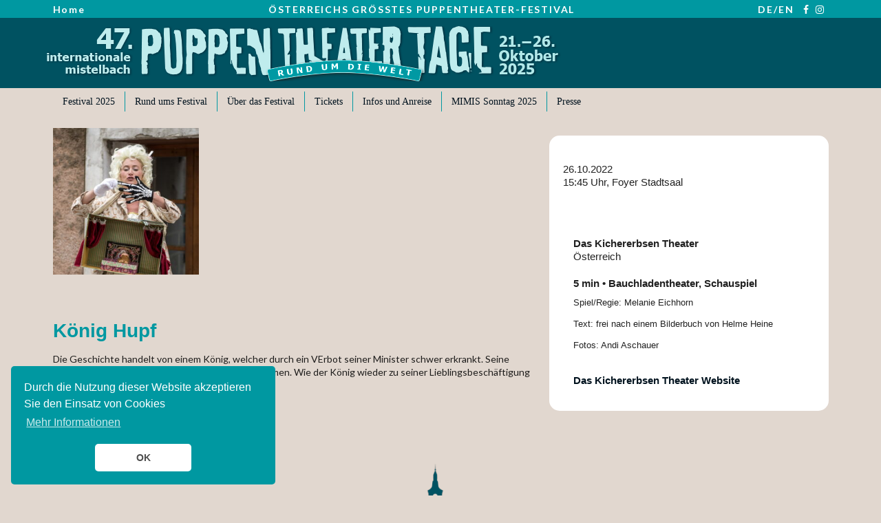

--- FILE ---
content_type: text/html; charset=utf-8
request_url: http://www.puppentheatertage.at/de/festival-2022/mimis-puppenspielfest/event/703.html
body_size: 4269
content:
<!DOCTYPE html>
<html lang="de">
<head>

      <meta charset="utf-8">
    <title>König Hupf - Internationale Puppentheatertage Mistelbach</title>
    <base href="http://www.puppentheatertage.at/">

    <link href="https://cdnjs.cloudflare.com/ajax/libs/semantic-ui/2.2.2/semantic.css" rel="stylesheet">

          <meta name="robots" content="index,follow">
      <meta name="description" content="">
      <meta name="keywords" content="">
      <meta name="generator" content="Contao Open Source CMS">
    
    <meta name="viewport" content="width=device-width, initial-scale=1.0, user-scalable=no">
        <link rel="stylesheet" href="assets/css/style.css,colorbox.min.css,style.less-a2cda06e.css">        <script src="assets/js/jquery.min.js-7346b496.js"></script>    <script type="text/javascript" src="https://cdnjs.cloudflare.com/ajax/libs/semantic-ui/2.2.2/semantic.min.js"></script>
	<script>
  (function(i,s,o,g,r,a,m){i['GoogleAnalyticsObject']=r;i[r]=i[r]||function(){
  (i[r].q=i[r].q||[]).push(arguments)},i[r].l=1*new Date();a=s.createElement(o),
  m=s.getElementsByTagName(o)[0];a.async=1;a.src=g;m.parentNode.insertBefore(a,m)
  })(window,document,'script','https://www.google-analytics.com/analytics.js','ga');

  ga('create', 'UA-93108756-3', 'auto');
  ga('send', 'pageview');

</script>
<link rel="stylesheet" type="text/css" href="//cdnjs.cloudflare.com/ajax/libs/cookieconsent2/3.0.3/cookieconsent.min.css" />
<script src="//cdnjs.cloudflare.com/ajax/libs/cookieconsent2/3.0.3/cookieconsent.min.js"></script>
<script>
window.addEventListener("load", function(){
window.cookieconsent.initialise({
  "palette": {
    "popup": {
      "background": "#00498f",
      "text": "#ffffff"
    },
    "button": {
      "background": "#ffffff",
      "text": "#4d4d4d"
    }
  },
  "theme": "classic",
  "position": "bottom-left",
  "content": {
    "message": "Durch die Nutzung dieser Website akzeptieren Sie den Einsatz von Cookies",
    "dismiss": "OK",
    "link": "Mehr Informationen"
  }
})});
</script>
          <!--[if lt IE 9]><script src="assets/html5shiv//html5shiv-printshiv.min.js"></script><![endif]-->
      
</head>
<body class="mac chrome blink ch131">

  <div class="ui sidebar vertical menu">
    <img class="ui centered image" src="/files/layout/images/m1.png">
<!-- indexer::stop -->
  <a class="item" href="de/547.html" title="Festival">
    Festival 2025  </a>
  <div class="menu">  <a class="item" href="de/547.html" title="Hauptprogramm">
    Hauptprogramm  </a>
    <a class="item" href="de/549.html" title="MIMIS Puppenspielfest">
    MIMIS Puppenspielfest  </a>
  
</div>  <a class="item" href="de/rund-ums-festival/mimi-geschichte.html" title="Wein, Süßes &amp; Tourismus">
    Rund ums Festival  </a>
  <div class="menu">  <a class="item" href="de/rund-ums-festival/mimi-geschichte.html" title="MiMiS Geschichte">
    MiMiS Geschichte  </a>
    <a class="item" href="de/rund-ums-festival/mimi-unterwegs-in.html" title="MiMi unterwegs in....">
    MiMi unterwegs in....  </a>
    <a class="item" href="de/rund-ums-festival/wein-souvenirs.html" title="Süßes">
    Wein & Souvenirs  </a>
  
</div>  <a class="item" href="de/ueber-uns/festivalgeschichte.html" title="Über uns">
    Über das Festival  </a>
  <div class="menu">  <a class="item" href="de/ueber-uns/festivalgeschichte.html" title="Festivalgeschichte">
    Festivalgeschichte  </a>
    <a class="item" href="de/ueber-uns/vergangene-festivals.html" title="Vergangene Festivals">
    Vergangene Festivals  </a>
    <a class="item" href="de/ueber-uns/team.html" title="Team">
    Team  </a>
    <a class="item" href="de/wein-suesses-tourismus/ueber-mistelbach.html" title="Über Mistelbach">
    Über Mistelbach  </a>
    <a class="item" href="de/alles-ueber-puppen/puppenarten.html" title="Alles über Puppen">
    Alles über Puppen  </a>
  
</div>  <a class="item" href="de/tickets.html" title="Tickets">
    Tickets  </a>
    <a class="item" href="de/infos-und-anreise/spielstaetten.html" title="Wein, Süßes &amp; Tourismus">
    Infos und Anreise  </a>
  <div class="menu">  <a class="item" href="de/infos-und-anreise/spielstaetten.html" title="Spielstätten">
    Spielstätten  </a>
    <a class="item" href="de/infos-und-anreise/kontakt.html" title="Infos">
    Kontakt  </a>
    <a class="item" href="de/infos-und-anreise/anreise.html" title="Auslagenwettbewerb">
    Anreise  </a>
    <a class="item" href="de/infos-und-anreise/impressum.html" title="Impressum">
    Impressum  </a>
  
</div>  <a class="item" href="de/mimis-sonntag/veranstaltungstermine.html" title="MIMIS Sonntag">
    MIMIS Sonntag 2025  </a>
  <div class="menu">  <a class="item" href="de/mimis-sonntag/veranstaltungstermine.html" title="Veranstaltungstermine">
    Veranstaltungstermine  </a>
    <a class="item" href="de/mimis-sonntag/ausflugsziele.html" title="Ausflugsziele">
    Ausflugsziele  </a>
  
</div>  <a class="item" href="de/presse/pressekit.html" title="Presse">
    Presse  </a>
  <div class="menu">  <a class="item" href="de/presse/pressekit.html" title="Pressekit">
    Pressekit  </a>
  
</div>
<!-- indexer::continue -->
    
      <a href="/en" class="item">English Version</a>
    
  </div>
  <div class="pusher">
    <div class="header">
      <div class="header_title">
        <div class="ui container">
          <div class="ui icon sidebar_toggle button">
            <i class="sidebar icon"></i>
          </div>
          <div class="items">
            
              <a href="/" class="home">Home</a>
            

            
              <a href="/" class="page_title">
                ÖSTERREICHS GRÖSSTES PUPPENTHEATER-FESTIVAL
              </a>
            
            
            <div class="items-right">
              
                <a href="/en" class="home" style="padding-right: 10px">DE/EN</a>
              

              <a href="https://www.facebook.com/internationalepuppentheatertage/" rel="nofollow" target="_blank">
	              <i class="facebook f icon"></i>
              </a>
              <a href="https://www.instagram.com/puppentheatertage_mistelbach/" rel="nofollow" target="_blank">
	              <i class="instagram f icon"></i>
              </a>
            </div>
          </div>
        </div>
      </div>
      <div class="header_border"></div>
      <div class="header_title_image">
        <div class="ui container">
          <img class="ui image" src="files/layout/images/header.png?y=2022">
          <!--<img class="ui image ehrenschutz" src="files/layout/images/Ehrenschutz.png">-->
        </div>
      </div>
      <div class="menu_border"></div>
      
<!-- indexer::stop -->

<div class="ui container">
  <nav class="mod_navigation main menu">
    <ul class="level_1">
      <li class="submenu first m1">
      <a href="de/547.html" title="Festival" class="submenu first" aria-haspopup="true">
        <img class="mimi" src="files/layout/images/m1.png">        Festival 2025      </a>
      
      <div class="subitems"><ul class="level_2">
      <li class="first m1">
      <a href="de/547.html" title="Hauptprogramm" class="first">
                Hauptprogramm      </a>
      
            
    </li>
      <li class="last m2">
      <a href="de/549.html" title="MIMIS Puppenspielfest" class="last">
                MIMIS Puppenspielfest      </a>
      
            
    </li>
  </ul>
</div>      
    </li>
      <li class="submenu m2">
      <a href="de/rund-ums-festival/mimi-geschichte.html" title="Wein, Süßes &amp; Tourismus" class="submenu" aria-haspopup="true">
        <img class="mimi" src="files/layout/images/m2.png">        Rund ums Festival      </a>
      
      <div class="subitems"><ul class="level_2">
      <li class="first m1">
      <a href="de/rund-ums-festival/mimi-geschichte.html" title="MiMiS Geschichte" class="first">
                MiMiS Geschichte      </a>
      
            
    </li>
      <li class=" m2">
      <a href="de/rund-ums-festival/mimi-unterwegs-in.html" title="MiMi unterwegs in....">
                MiMi unterwegs in....      </a>
      
            
    </li>
      <li class="last m3">
      <a href="de/rund-ums-festival/wein-souvenirs.html" title="Süßes" class="last">
                Wein & Souvenirs      </a>
      
            
    </li>
  </ul>
</div>      
    </li>
      <li class="submenu m3">
      <a href="de/ueber-uns/festivalgeschichte.html" title="Über uns" class="submenu" aria-haspopup="true">
        <img class="mimi" src="files/layout/images/m3.png">        Über das Festival      </a>
      
      <div class="subitems"><ul class="level_2">
      <li class="first m1">
      <a href="de/ueber-uns/festivalgeschichte.html" title="Festivalgeschichte" class="first">
                Festivalgeschichte      </a>
      
            
    </li>
      <li class=" m2">
      <a href="de/ueber-uns/vergangene-festivals.html" title="Vergangene Festivals">
                Vergangene Festivals      </a>
      
            
    </li>
      <li class=" m3">
      <a href="de/ueber-uns/team.html" title="Team">
                Team      </a>
      
            
    </li>
      <li class=" m4">
      <a href="de/wein-suesses-tourismus/ueber-mistelbach.html" title="Über Mistelbach">
                Über Mistelbach      </a>
      
            
    </li>
      <li class="submenu m4 last m5">
      <a href="de/alles-ueber-puppen/puppenarten.html" title="Alles über Puppen" class="submenu m4 last" aria-haspopup="true">
                Alles über Puppen      </a>
      
      <div class="subitems"><ul class="level_3">
      <li class="first m1">
      <a href="de/alles-ueber-puppen/puppenarten.html" title="Puppenarten" class="first">
                Puppenarten      </a>
      
            
    </li>
      <li class=" m2">
      <a href="de/alles-ueber-puppen/spielweisen.html" title="Spielweisen">
                Spielweisen      </a>
      
            
    </li>
      <li class="last m3">
      <a href="de/alles-ueber-puppen/spezielles.html" title="Spezielles" class="last">
                Spezielles      </a>
      
            
    </li>
  </ul>
</div>      
    </li>
  </ul>
</div>      
    </li>
      <li class=" m4">
      <a href="de/tickets.html" title="Tickets">
        <img class="mimi" src="files/layout/images/m4.png">        Tickets      </a>
      
            
    </li>
      <li class="submenu m5">
      <a href="de/infos-und-anreise/spielstaetten.html" title="Wein, Süßes &amp; Tourismus" class="submenu" aria-haspopup="true">
        <img class="mimi" src="files/layout/images/m5.png">        Infos und Anreise      </a>
      
      <div class="subitems"><ul class="level_2">
      <li class="first m1">
      <a href="de/infos-und-anreise/spielstaetten.html" title="Spielstätten" class="first">
                Spielstätten      </a>
      
            
    </li>
      <li class=" m2">
      <a href="de/infos-und-anreise/kontakt.html" title="Infos">
                Kontakt      </a>
      
            
    </li>
      <li class=" m3">
      <a href="de/infos-und-anreise/anreise.html" title="Auslagenwettbewerb">
                Anreise      </a>
      
            
    </li>
      <li class="last m4">
      <a href="de/infos-und-anreise/impressum.html" title="Impressum" class="last">
                Impressum      </a>
      
            
    </li>
  </ul>
</div>      
    </li>
      <li class="submenu m6">
      <a href="de/mimis-sonntag/veranstaltungstermine.html" title="MIMIS Sonntag" class="submenu" aria-haspopup="true">
        <img class="mimi" src="files/layout/images/m6.png">        MIMIS Sonntag 2025      </a>
      
      <div class="subitems"><ul class="level_2">
      <li class="first m1">
      <a href="de/mimis-sonntag/veranstaltungstermine.html" title="Veranstaltungstermine" class="first">
                Veranstaltungstermine      </a>
      
            
    </li>
      <li class="last m2">
      <a href="de/mimis-sonntag/ausflugsziele.html" title="Ausflugsziele" class="last">
                Ausflugsziele      </a>
      
            
    </li>
  </ul>
</div>      
    </li>
      <li class="submenu last m7">
      <a href="de/presse/pressekit.html" title="Presse" class="submenu last" aria-haspopup="true">
        <img class="mimi" src="files/layout/images/m7.png">        Presse      </a>
      
      <div class="subitems"><ul class="level_2">
      <li class="first last m1">
      <a href="de/presse/pressekit.html" title="Pressekit" class="first last">
                Pressekit      </a>
      
            
    </li>
  </ul>
</div>      
    </li>
  </ul>
  </nav>
</div>
<!-- indexer::continue -->
    </div>

        <div class="main-content">
      
<div class="ui basic segment">
  
<div class="ui mod_eventreader container">

  
  
  


<div class="ui stackable event grid">

  <div class="ten wide column">

    
<div class="ui ce_ container">

  
  
  <ul class="ui three column stackable doubling grid">
      <div class="row">
                        <div class="ui image column">
                          <a href="files/Content/Fotos%20Stuecke%202022/K%C3%B6nig_Hupf_1.jpg" data-lightbox="lb703" title="">
  <picture>
          <source srcset="assets/images/a/K%C3%B6nig_Hupf_1-19b6cc2d.jpg" media="only screen and (max-width: 600px)" width="200" height="200">
          <source srcset="assets/images/b/K%C3%B6nig_Hupf_1-e6b9ebf0.jpg" media="only screen and (max-width: 900px)" width="250" height="250">
    
<img src="assets/images/f/K%C3%B6nig_Hupf_1-0ff36d04.jpg" width="300" height="300" alt="" itemprop="image">

  </picture>
</a>
                                  </div>
                                              </div>
  </ul>

  

</div>

    <h1 class="ui header">
              <div class="above sub header"></div>
        König Hupf        <div class="sub header"></div>
          </h1>

          <p><span lang="de">Die Geschichte handelt von einem König, welcher durch ein VErbot seiner Minister schwer erkrankt. Seine einzige Freude, das &#34;Hüpfen&#34;, wird ihm dabei genommen. Wie der König wieder zu seiner Lieblingsbeschäftigung kommt, erfahrt ihr, wenn ihr kommt.</span></p>    
  </div>

  <div class="six wide column">
    <div class="info box">

      <div class="presented_by"><img src=""/></div>

      <div class="details">
        26.10.2022<br/>
        15:45 Uhr, Foyer Stadtsaal      </div>

      <div class="premiere">
              </div>

      <div class="artist">
        <div class="name">
          <strong>Das Kichererbsen Theater</strong><br/>
          Österreich        </div>

        
        <div>
          <strong>5 min &bull; Bauchladentheater, Schauspiel</strong>
        </div>

        
        <p>Spiel/Regie: Melanie Eichhorn</p>
<p>Text: frei nach einem Bilderbuch von Helme Heine</p>
<p>Fotos: Andi Aschauer</p>
        <br/>

        <a href="http://www.kichererbsen-theater.at" target="_blank" title="Das Kichererbsen Theater">Das Kichererbsen Theater Website</a>
      </div>
    </div>
  </div>

</div>

  <!-- indexer::stop -->
  <p class="back"><a href="javascript:history.go(-1)" title="Zurück">Zurück</a></p>
  <!-- indexer::continue -->

  

</div>
</div>
    </div>
    

    <div class="footer_border"></div>
    <div class="ui basic footer segment">
      <div class="ui container">
        
<div class="center">
	<img class="ui centered image" src="files/layout/images/internationale-puppentheatertage-mistelbach.png">
	<div class="contact">
		Stadtgemeinde, Fachbereich Kultur<br>
		Hauptplatz 6, 2130 Mistelbach<br>
		Telefon: <a href="tel:+43257225154300">+43 2572 2515 4300</a><br>
		<a href="de/mail.html" title="Mail">puppentheatertage@mistelbach.at</a><br>
		<a href="https://www.facebook.com/internationalepuppentheatertage/" rel="nofollow" target="_blank">
	    	<i class="facebook f icon"></i>
        </a>
        <a href="https://www.instagram.com/puppentheatertage_mistelbach/" rel="nofollow" target="_blank">
	        <i class="instagram f icon"></i>
        </a>
<!--        &#123;&#123;insert_module::32&#125;&#125;-->
		</br>
        <a href="/de/infos-und-anreise/kontakt.html">Kontakt</a> - <a href="/de/infos-und-anreise/impressum.html">Impressum</a> - <a href="/de/infos-und-anreise/impressum.html">Datenschutz</a>
	</div>
	<img class="ui centered image" src="files/layout/images/mistelbach-vielkultur.svg">
</div>      </div>
    </div>
  </div>

  
<script src="assets/colorbox/js/colorbox.min.js?v=1.6.4.2"></script>
<script>
  jQuery(function($) {
    $('a[data-lightbox]').map(function() {
      $(this).colorbox({
        // Put custom options here
        loop: false,
        rel: $(this).attr('data-lightbox'),
        maxWidth: '95%',
        maxHeight: '95%'
      });
    });
  });
</script>
<script type="application/ld+json">{"@context":{"contao":"https:\/\/schema.contao.org\/"},"@type":"contao:Page","contao:title":"K\u00f6nig Hupf","contao:pageId":502,"contao:noSearch":false,"contao:protected":false,"contao:groups":[],"contao:fePreview":false}</script>  <script type="text/javascript" src="files/layout/script.js"></script>

</body>
</html>


--- FILE ---
content_type: text/css
request_url: http://www.puppentheatertage.at/assets/css/style.css,colorbox.min.css,style.less-a2cda06e.css
body_size: 2980
content:
.long,
.widget:not(.w50) {
    width: calc(100% - 30px);
    float: left;
}
#colorbox,#cboxOverlay,#cboxWrapper{position:absolute;top:0;left:0;z-index:9999;overflow:hidden;-webkit-transform:translate3d(0,0,0)}#cboxWrapper{max-width:none}#cboxOverlay{position:fixed;width:100%;height:100%}#cboxMiddleLeft,#cboxBottomLeft{clear:left}#cboxContent{position:relative}#cboxLoadedContent{overflow:auto;-webkit-overflow-scrolling:touch}#cboxTitle{margin:0}#cboxLoadingOverlay,#cboxLoadingGraphic{position:absolute;top:0;left:0;width:100%;height:100%}#cboxPrevious,#cboxNext,#cboxClose,#cboxSlideshow{cursor:pointer}.cboxPhoto{float:left;margin:auto;border:0;display:block;max-width:none;-ms-interpolation-mode:bicubic}.cboxIframe{width:100%;height:100%;display:block;border:0;padding:0;margin:0}#colorbox,#cboxContent,#cboxLoadedContent{box-sizing:content-box;-moz-box-sizing:content-box;-webkit-box-sizing:content-box}#cboxOverlay{background:#000;opacity:.9;filter:alpha(opacity = 90)}#colorbox{outline:0}#cboxContent{margin-top:20px;background:#000}.cboxIframe{background:#fff}#cboxError{padding:50px;border:1px solid #ccc}#cboxLoadedContent{border:5px solid #000;background:#fff}#cboxTitle{position:absolute;top:-20px;left:0;color:#ccc}#cboxCurrent{position:absolute;top:-20px;right:0;color:#ccc}#cboxLoadingGraphic{background:url(../../assets/colorbox/images/loading.gif) no-repeat center center}#cboxPrevious,#cboxNext,#cboxSlideshow,#cboxClose{border:0;padding:0;margin:0;overflow:visible;width:auto;background:0 0}#cboxPrevious:active,#cboxNext:active,#cboxSlideshow:active,#cboxClose:active{outline:0}#cboxSlideshow{position:absolute;top:-20px;right:90px;color:#fff}#cboxPrevious{position:absolute;top:50%;left:5px;margin-top:-32px;background:url(../../assets/colorbox/images/controls.png) no-repeat top left;width:28px;height:65px;text-indent:-9999px}#cboxPrevious:hover{background-position:bottom left}#cboxNext{position:absolute;top:50%;right:5px;margin-top:-32px;background:url(../../assets/colorbox/images/controls.png) no-repeat top right;width:28px;height:65px;text-indent:-9999px}#cboxNext:hover{background-position:bottom right}#cboxClose{position:absolute;top:5px;right:5px;display:block;background:url(../../assets/colorbox/images/controls.png) no-repeat top center;width:38px;height:19px;text-indent:-9999px}#cboxClose:hover{background-position:bottom center}
.cc-color-override-309636477.cc-window{background-color: #0098a1 !important}a{color: #0098a1}body{background: #e1d7cf}body.home{background-image: url(/files/Content/Startseite/Rapport_transparent.png)}.pusher{min-height: 100vh;display: flex;flex-direction: column}.pusher > .main-content{flex: 1}@media all and (-ms-high-contrast: none){*::-ms-backdrop,.pusher{display: block}}.clear{clear: both}.red{color: #0098a1}.ce_gallery.container{margin-top: 20px;margin-bottom: 20px}.header_title{background-color: #0098a1 !important;color: white;font-weight: bold;padding-top: 4px;padding-bottom: 4px}.header_title a{color: white;display: block;letter-spacing: 1.8px}.header_title .items{display: flex;justify-content: space-between;align-items: center}.header_title .items .items-right{display: flex}.header_border{display: none}.header_title_image{background-color: #005261 !important;background-position: center;background-repeat: repeat-x;padding-top: 8px;margin-top: -1px;margin-bottom: 5px}.header_title_image .container{padding-bottom: 5px;position: relative}.header_title_image .ui.image{margin-left: -10px}.header_title_image .ui.image.ehrenschutz{display: none}.menu_border{display: none}.main.menu > ul{display: flex;flex-direction: row;list-style-type: none;margin: 0;padding: 0;margin-bottom: 10px;font-family: Tahoma}.main.menu > ul > li{display: block;position: relative;border-right: 1px solid #0098a1}.main.menu > ul > li a{display: block;color: #00121e;padding: 5px 14px}.main.menu > ul > li a .mimi{opacity: 0;transition-duration: 500ms;position: absolute;top: 15px}.main.menu > ul > li a:active{color: #0098a1}.main.menu > ul > li .active{color: #0098a1}.main.menu > ul > li .trail{color: #80888f}.main.menu > ul > li.first{padding-left: 0px}.main.menu > ul > li.last{border-right: none;padding-right: 0px}.main.menu > ul > li.m1 .mimi{top: -115px;left: calc(50% - 64px)}.main.menu > ul > li.m2 .mimi{top: -115px;left: calc(50% - 60px)}.main.menu > ul > li.m3 .mimi{top: -115px;left: calc(50% - 70px)}.main.menu > ul > li.m4 .mimi{top: -115px;left: calc(50% - 62px)}.main.menu > ul > li.m5 .mimi{top: -115px;left: calc(50% - 50px)}.main.menu > ul > li.m6 .mimi{top: -115px;left: calc(50% - 55px)}.main.menu > ul > li.m7 .mimi{top: -115px;left: calc(50% - 56px)}.main.menu > ul > li.submenu .subitems{display: none;position: absolute;min-width: 100%;z-index: 20;background: white;padding: 10px;box-shadow: 0px 2px 10px 1px rgba(0,0,0,0.2);border-radius: 3px}.main.menu > ul > li.submenu .subitems li.submenu{position: relative}.main.menu > ul > li.submenu .subitems li.submenu .subitems{display: none;position: absolute;top: 0px;right: -100%}.main.menu > ul > li.submenu .subitems li.submenu:hover .subitems{display: block}.main.menu > ul > li.submenu .subitems ul{display: flex;flex-direction: column;list-style-type: none;margin: 0;padding: 0px;font-family: Tahoma}.main.menu > ul > li.submenu .subitems ul li{margin-bottom: 5px}.main.menu > ul > li.submenu .subitems ul li:last-child{margin-bottom: 0px}.main.menu > ul > li.submenu .subitems ul li:hover > a{color: #80888f}.main.menu > ul > li.submenu:hover .subitems{display: block}.main.menu > ul > li.submenu:hover:after{content: '';display: block;width: 100%;height: 5px;position: absolute;top: 80%;z-index: 21}.main.menu > ul > li:hover > a{color: #80888f}.main.menu > ul > li:hover > a .mimi{opacity: 1}.sidebar_toggle{display: none !important;background-color: white !important;color: #4d4d4d !important;box-shadow: 2px 2px 8px rgba(0,0,0,0.5) !important;line-height: 30px !important;font-size: 18px !important;min-height: 30px !important;height: 30px !important;width: 30px !important;text-align: center !important;padding: 0px !important;margin: 5px 8px 8px 8px !important}@media only screen and (max-width: 767px){.header_title a.page_title{margin-left: 43px;display: block;line-height: initial}.sidebar_toggle{display: inline-block !important;position: absolute;left: 5px}.header_title .home{display: none !important}.main.menu{display: none}}.block img{max-width: 100%;height: auto}@media only screen and (max-width: 767px){.header_title .items{height: 40px}}.footer_border{background: url(/files/layout/images/border_bottom.png) !important;background-repeat: repeat-x !important;height: 185px;width: 100%}.footer.segment{background: #005261 !important;margin-top: -1px !important}.footer.segment a{color: white}.footer.segment a:hover{color: white;text-decoration: underline}.footer.segment .center{text-align: center;padding-top: 5px}.footer.segment .center .contact{color: white;margin-top: 14px;margin-bottom: 14px}@media only screen and (max-width: 990px){.footer.segment .center{margin: auto;padding-top: 1px}}.play_num{border-radius: 50%;background: #0098a1;color: white;padding: 5px;width: 30px;height: 30px;text-align: center;line-height: 1.5em;vertical-align: middle;font-weight: bold}.event.table tr.day{background: #0098a1}.event.table tr.day td{padding-left: 10px !important;padding-bottom: 4px;padding-top: 4px;color: white}.event.table .time{color: #0098a1}.event.table a{color: #00121e}.event.grid h1.header{font-family: Arial;color: #0098a1}.event.grid h1.header .sub{font-family: Arial;color: #00121e;font-weight: bold}.info.box{font-family: Arial;font-size: 1.1em;background: white;border-radius: 15px;padding: 20px;margin-bottom: 30px;margin-top: 11px}.info.box .presented_by{text-align: center}.info.box .play .play_num{position: absolute;line-height: 1.4em}.info.box .play .details{margin-left: 40px;margin-bottom: 10px;margin-top: 10px;font-weight: bold}.info.box .premiere{margin-top: 35px;text-align: left}.info.box .artist{padding: 15px}.info.box .artist div{margin: 10px 0}.info.box .artist p{font-size: small}.info.box .artist .name{margin: 20px 0}.info.box .artist a{color: #00121e;font-weight: bold}.info.box .container{margin: 0px !important;padding: 0px !important}.info.box figure{padding: 0px !important;margin: 0px !important}.info.box img{max-width: 100%;height: auto}figure.ui.image{margin: 0}.ui.image.column img{margin: auto}.ui.float_right.image{float: right;padding-left: 30px;margin-bottom: 30px}.ui.float_left.image{float: left;margin-right: 30px;margin-bottom: 30px}.container h1.header{margin-top: 50px !important}.ui.container .ui.container{width: auto}.ce_image.container{margin: 30px 0}.mod_eventreader .grid{margin-bottom: 0px}.invisible{display: none}.submit.button{background-color: white !important;color: #4d4d4d !important;box-shadow: 2px 2px 8px rgba(0,0,0,0.5);text-align: center;padding: 10px !important}.image_container img{width: 100%;height: auto}.mod_newslist.container h3{margin-top: 60px;font-size: 2rem}.mod_newslist.container .block{margin-bottom: 60px}.mod_newslist.container .block h2{margin-top: 0px}.timetable.container{background-color: #7a6542;border: 1px solid #fff;border-radius: 4px;overflow: hidden;margin-bottom: 4em !important;display: flex;flex-direction: row;justify-content: flex-start}@media only screen and (max-width: 768px){.timetable.container{flex-direction: column;background-color: transparent;border: none}}.timetable.container .location{flex: 1;position: relative}.timetable.container .location .name,.timetable.container .location .event{display: flex;justify-content: center;align-items: center;border: 1px solid #fff;border-right-width: 0;border-bottom-width: 0}.timetable.container .location .name:first-child,.timetable.container .location .event:first-child{border-top-width: 0}@media only screen and (max-width: 768px){.timetable.container .location .name,.timetable.container .location .event{background-color: #7a6542}.timetable.container .location .name.empty,.timetable.container .location .event.empty{display: none}}@media only screen and (max-width: 768px){.timetable.container .location{margin-top: 2em;border-radius: 4px;overflow: hidden}.timetable.container .location .name,.timetable.container .location .event{border-left-width: 0}}.timetable.container .location:first-child .name,.timetable.container .location:first-child .event{border-left-width: 0}.timetable.container .location .name{color: white;overflow: hidden;text-overflow: ellipsis;font-weight: bold;padding: 3px;height: 4em}.timetable.container .location .event{padding: 3px;height: 4em;color: white}.timetable.container .location .event .time{position: absolute;left: 0;transform: rotate(-90deg)}@media only screen and (max-width: 768px){.timetable.container .location .event .time{position: inherit;left: 0;transform: none;flex: 1;text-align: center}}.timetable.container .location .event .title{color: white;margin-left: 2em;flex: 2}@media only screen and (max-width: 768px){.timetable.container .location .event .title{margin-left: 0}}.hide-search .ui.form{display: none}.ui.container.button-menu{display: flex;flex-direction: row;flex-wrap: wrap;justify-content: center;max-width: 800px !important}.ui.container.button-menu p{display: inline-block;width: 32%;margin: 0px;padding: 0px}@media only screen and (max-width: 767px){.ui.container.button-menu p{width: 49%}}@media only screen and (max-width: 340px){.ui.container.button-menu p{width: 100%}}.ui.container.button-menu p a{display: block}.ui.container.button-menu p a img{max-width: 100%;height: auto;transition-duration: 300ms}.ui.container.button-menu p a:hover img{transform: scale(1.1)}.ui.container.newsletter.mod_form{margin-top: 2rem;margin-bottom: 2rem}.ui.container.newsletter.mod_form .ui.form{display: flex;justify-content: center;flex-direction: row}.ui.container.newsletter.mod_form .ui.form .ui.field{margin: 0}.ui.container.newsletter.mod_form .ui.form .ui.field input{border-top-right-radius: 0;border-bottom-right-radius: 0;border-right: 0}.ui.container.newsletter.mod_form .ui.form .ui.submit{box-shadow: none;border-top-left-radius: 0;border-bottom-left-radius: 0}


--- FILE ---
content_type: application/javascript
request_url: http://www.puppentheatertage.at/files/layout/script.js
body_size: 194
content:

var img = $('.header_title_image img');
var timeout;

$('.main.menu').hover(function(){
  clearTimeout(timeout);
  img.fadeTo(500, 0.4);
},
function(){
  timeout = setTimeout(function(){
    img.fadeTo(500, 1);
  }, 1000)
});

$('.sidebar_toggle').click(function(){
  $('.ui.sidebar').sidebar('toggle');
});


--- FILE ---
content_type: text/plain
request_url: https://www.google-analytics.com/j/collect?v=1&_v=j102&a=721618318&t=pageview&_s=1&dl=http%3A%2F%2Fwww.puppentheatertage.at%2Fde%2Ffestival-2022%2Fmimis-puppenspielfest%2Fevent%2F703.html&ul=en-us%40posix&dt=K%C3%B6nig%20Hupf%20-%20Internationale%20Puppentheatertage%20Mistelbach&sr=1280x720&vp=1280x720&_u=IEBAAEABAAAAACAAI~&jid=1802919300&gjid=204954264&cid=1741164129.1762578032&tid=UA-93108756-3&_gid=171252981.1762578032&_r=1&_slc=1&z=838058753
body_size: -452
content:
2,cG-429G6LKETV

--- FILE ---
content_type: image/svg+xml
request_url: http://www.puppentheatertage.at/files/layout/images/mistelbach-vielkultur.svg
body_size: 17056
content:
<?xml version="1.0" encoding="UTF-8"?>
<svg width="430px" height="36px" viewBox="0 0 430 36" version="1.1" xmlns="http://www.w3.org/2000/svg" xmlns:xlink="http://www.w3.org/1999/xlink">
    <title>mistelback</title>
    <g id="mistelback" stroke="none" stroke-width="1" fill="none" fill-rule="evenodd">
        <g id="Kultur_NOE" transform="translate(295.000000, 5.000000)" fill-rule="nonzero">
            <polygon id="Fill-1" fill="#FBD020" points="0 26 128 26 128 0 0 0"></polygon>
            <polygon id="Fill-2" fill="#005488" points="120 7 117.896804 20 106 20 108.103196 7"></polygon>
            <polygon id="Fill-3" fill="#FBD020" points="116.142725 9.15831987 115 9.15831987 117.194161 11 116.982623 9.84192246 118 9.15831987 116.857739 9.15831987 116.645968 8"></polygon>
            <polygon id="Fill-4" fill="#FBD020" points="113.691902 13.0714214 110.885387 9 108.511084 9 107 18 110.237822 18 110.885387 14.1429427 110.885387 13.9285786 113.691902 18 116.066506 18 117 12.4394065 114.144021 10.1640331 113.691902 12.8570573"></polygon>
            <g id="Group-9" transform="translate(28.000000, 7.000000)" fill="#1A1919">
                <path d="M1.13945586,12.7742426 L1.6156668,9.51262553 L3.39561211,12.7742426 L4.23083477,12.7742426 L4.9488582,7.81460426 L3.98189336,7.92828511 L3.51281133,11.1329234 L1.73286602,7.87130638 L0.897643359,7.87130638 L0.187033984,12.7742426 L1.13945586,12.7742426 Z M6.72880352,12.7742426 L7.44682695,7.81460426 L6.47986211,7.92828511 L5.77638164,12.7742426 L6.72880352,12.7742426 Z M12.303323,7.87130638 L9.06565898,7.87130638 L8.35504961,12.7742426 L11.5268426,12.7742426 L11.7541121,11.9640936 L9.42438555,11.9640936 L9.60774102,10.6923064 L11.5342566,10.6923064 L11.6588699,9.88215745 L9.72494023,9.88215745 L9.90059648,8.68145532 L12.0763387,8.68145532 L12.303323,7.87130638 Z M14.8161199,7.80741277 C14.4277371,7.80741277 13.9076121,7.8572 13.5560145,7.90698723 L13.5560145,7.92828511 L13.5488855,7.92828511 L12.8528191,12.7172638 L12.8602332,12.7172638 L12.8528191,12.7388383 C13.2118309,12.7883489 13.834327,12.8381362 14.2592098,12.8381362 C16.3471238,12.8381362 17.3799598,11.551966 17.3799598,10.0171362 C17.3799598,8.63885957 16.5230652,7.80741277 14.8161199,7.80741277 L14.8161199,7.80741277 Z M14.376409,12.0282638 C14.2446668,12.0282638 14.0835535,12.0210723 13.9076121,12.0138809 L14.4057801,8.6244766 C14.5229793,8.6244766 14.6401785,8.61728511 14.7354207,8.61728511 C15.9661551,8.61728511 16.398452,9.23575319 16.398452,10.1026043 C16.398452,11.1185404 15.7976277,12.0282638 14.376409,12.0282638 L14.376409,12.0282638 Z M21.9290574,7.87130638 L18.6911082,7.87130638 L17.9804988,12.7742426 L21.152577,12.7742426 L21.3795613,11.9640936 L19.0501199,11.9640936 L19.2331902,10.6923064 L21.159991,10.6923064 L21.2846043,9.88215745 L19.3503895,9.88215745 L19.5263309,8.68145532 L21.702073,8.68145532 L21.9290574,7.87130638 Z M26.3464129,12.0921574 C25.936073,12.0921574 25.7310457,11.8291149 25.5260184,11.3672 L25.3281199,10.9337745 C26.0752293,10.6566255 26.5149402,10.1095191 26.5149402,9.37764681 C26.5149402,8.48949787 25.877616,7.83590213 24.4563973,7.83590213 C23.9730574,7.83590213 23.5846746,7.87130638 23.1817488,7.91390213 L23.0571355,8.73815745 L22.4785535,12.7742426 L23.4381043,12.7742426 L23.6799168,11.1185404 C23.819073,11.1257319 23.9582293,11.1257319 24.1122137,11.1257319 C24.2074559,11.1257319 24.302698,11.1257319 24.3905262,11.1185404 L24.6542957,11.7724128 C24.895823,12.3975191 25.3281199,12.8381362 26.0826434,12.8381362 C26.3024988,12.8381362 26.456198,12.8027319 26.5808113,12.7601362 L26.6247254,12.0495617 C26.5294832,12.0777745 26.4490691,12.0921574 26.3464129,12.0921574 L26.3464129,12.0921574 Z M24.0315145,8.65296596 C24.1632566,8.64577447 24.302698,8.64577447 24.4489832,8.64577447 C25.1450496,8.64577447 25.5331473,8.88032766 25.5331473,9.40613617 C25.5331473,9.9889234 25.0717645,10.315583 24.2439559,10.315583 C24.0828426,10.315583 23.9362723,10.3086681 23.789702,10.3086681 L24.0315145,8.65296596 Z M29.2912215,7.37398723 C29.6647762,7.37398723 29.9650457,7.08964681 29.9650457,6.7132 C29.9650457,6.4075617 29.7306473,6.17300851 29.3645066,6.17300851 C28.9980809,6.17300851 28.7123543,6.45734894 28.7123543,6.82688085 C28.7123543,7.11813617 28.9396238,7.37398723 29.2912215,7.37398723 L29.2912215,7.37398723 Z M30.9687957,7.37398723 C31.3349363,7.37398723 31.635491,7.08964681 31.635491,6.7132 C31.635491,6.41475319 31.4010926,6.17300851 31.0492098,6.17300851 C30.6756551,6.17300851 30.3827996,6.45015745 30.3827996,6.82688085 C30.3827996,7.11813617 30.609784,7.37398723 30.9687957,7.37398723 L30.9687957,7.37398723 Z M29.547577,12.8381362 C31.0640379,12.8381362 32.1188309,11.551966 32.1188309,10.0171362 C32.1188309,8.63885957 31.2838934,7.80741277 29.9505027,7.80741277 C28.4414559,7.80741277 27.3792488,9.0792 27.3792488,10.6140298 C27.3792488,11.9997745 28.2216004,12.8381362 29.547577,12.8381362 L29.547577,12.8381362 Z M29.5989051,12.0138809 C28.7930535,12.0138809 28.3607566,11.4028809 28.3607566,10.5360298 C28.3607566,9.51981702 28.9541668,8.63166809 29.8991746,8.63166809 C30.7050262,8.63166809 31.137323,9.24266809 31.137323,10.1095191 C31.137323,11.1257319 30.5439129,12.0138809 29.5989051,12.0138809 L29.5989051,12.0138809 Z M34.3239441,12.8381362 C35.4152371,12.8381362 36.2430457,12.248434 36.2430457,11.2892 C36.2430457,9.65479574 33.9575184,10.1806043 33.9575184,9.21417872 C33.9575184,8.8518383 34.309116,8.63166809 34.829241,8.63166809 C35.2469949,8.63166809 35.6570496,8.76664681 36.0599754,9.13617872 L36.5655574,8.43971064 C36.0525613,8.02066809 35.4885223,7.80741277 34.785327,7.80741277 C33.6717918,7.80741277 32.9611824,8.36862553 32.9611824,9.26396596 C32.9611824,10.8770723 35.2541238,10.3512638 35.2541238,11.3743915 C35.2541238,11.8363064 34.814698,12.0138809 34.331073,12.0138809 C33.6059207,12.0138809 33.1590809,11.6017532 32.8953113,11.274817 L32.3019012,11.8647957 C32.7635691,12.4829872 33.4887215,12.8381362 34.3239441,12.8381362 L34.3239441,12.8381362 Z M37.1954676,7.87130638 L37.0782684,8.68145532 L38.7629715,8.68145532 L38.1695613,12.7742426 L39.1296824,12.7742426 L39.7230926,8.68145532 L41.3196824,8.68145532 L41.5466668,7.87130638 L37.1954676,7.87130638 Z M45.5539676,7.87130638 L42.3160184,7.87130638 L41.605409,12.7742426 L44.777202,12.7742426 L45.0044715,11.9640936 L42.6750301,11.9640936 L42.8581004,10.6923064 L44.7849012,10.6923064 L44.9092293,9.88215745 L42.9752996,9.88215745 L43.1509559,8.68145532 L45.326698,8.68145532 L45.5539676,7.87130638 Z M49.9710379,12.0921574 C49.5612684,12.0921574 49.3556707,11.8291149 49.1506434,11.3672 L48.9527449,10.9337745 C49.7001395,10.6566255 50.1395652,10.1095191 50.1395652,9.37764681 C50.1395652,8.48949787 49.5025262,7.83590213 48.0810223,7.83590213 C47.5976824,7.83590213 47.2095848,7.87130638 46.8063738,7.91390213 L46.6820457,8.73815745 L46.1034637,12.7742426 L47.0630145,12.7742426 L47.304827,11.1185404 C47.443698,11.1257319 47.5831395,11.1257319 47.7368387,11.1257319 C47.8320809,11.1257319 47.927323,11.1257319 48.0151512,11.1185404 L48.2792059,11.7724128 C48.5207332,12.3975191 48.9527449,12.8381362 49.7075535,12.8381362 C49.9271238,12.8381362 50.0811082,12.8027319 50.2054363,12.7601362 L50.2499207,12.0495617 C50.1543934,12.0777745 50.0736941,12.0921574 49.9710379,12.0921574 L49.9710379,12.0921574 Z M47.6561395,8.65296596 C47.7881668,8.64577447 47.927323,8.64577447 48.0738934,8.64577447 C48.7696746,8.64577447 49.1583426,8.88032766 49.1583426,9.40613617 C49.1583426,9.9889234 48.6963895,10.315583 47.8685809,10.315583 C47.7077527,10.315583 47.5608973,10.3086681 47.4146121,10.3086681 L47.6561395,8.65296596 Z M55.0260027,12.0921574 C54.6153777,12.0921574 54.4103504,11.8291149 54.205323,11.3672 L54.0074246,10.9337745 C54.7548191,10.6566255 55.1942449,10.1095191 55.1942449,9.37764681 C55.1942449,8.48949787 54.5569207,7.83590213 53.135702,7.83590213 C52.652077,7.83590213 52.2639793,7.87130638 51.8610535,7.91390213 L51.7367254,8.73815745 L51.1578582,12.7742426 L52.117409,12.7742426 L52.3592215,11.1185404 C52.4983777,11.1257319 52.6378191,11.1257319 52.7915184,11.1257319 C52.8867605,11.1257319 52.9820027,11.1257319 53.0698309,11.1185404 L53.3336004,11.7724128 C53.5751277,12.3975191 54.0074246,12.8381362 54.761948,12.8381362 C54.9818035,12.8381362 55.1355027,12.8027319 55.260116,12.7601362 L55.3040301,12.0495617 C55.2087879,12.0777745 55.1283738,12.0921574 55.0260027,12.0921574 L55.0260027,12.0921574 Z M52.7111043,8.65296596 C52.8425613,8.64577447 52.9820027,8.64577447 53.1282879,8.64577447 C53.8243543,8.64577447 54.212452,8.88032766 54.212452,9.40613617 C54.212452,9.9889234 53.7510691,10.315583 52.9235457,10.315583 C52.7621473,10.315583 52.6158621,10.3086681 52.4690066,10.3086681 L52.7111043,8.65296596 Z M60.2340965,7.87130638 L56.9961473,7.87130638 L56.285823,12.7742426 L59.457616,12.7742426 L59.6848855,11.9640936 L57.3554441,11.9640936 L57.5382293,10.6923064 L59.4650301,10.6923064 L59.5896434,9.88215745 L57.6554285,9.88215745 L57.8316551,8.68145532 L60.0071121,8.68145532 L60.2340965,7.87130638 Z M61.8748855,12.7742426 L62.592909,7.81460426 L61.6259441,7.92828511 L60.9227488,12.7742426 L61.8748855,12.7742426 Z M65.4276473,12.8381362 C65.9991004,12.8381362 66.4097254,12.6890511 66.7464949,12.5112 L66.4681824,11.7865191 C66.255741,11.8930085 65.9477723,12.0138809 65.5377176,12.0138809 C64.651452,12.0138809 64.1019559,11.4100723 64.1019559,10.5216468 C64.1019559,9.51262553 64.7757801,8.66015745 65.7798152,8.66015745 C66.2628699,8.66015745 66.6364246,8.85902979 66.8636941,9.02249787 L67.3399051,8.34041277 C66.9808934,8.06326383 66.4388113,7.80741277 65.728202,7.80741277 C64.204327,7.80741277 63.127577,9.05790213 63.127577,10.585817 C63.127577,11.9571787 63.9918855,12.8381362 65.4276473,12.8381362 L65.4276473,12.8381362 Z M71.2368504,9.88215745 L69.0978934,9.88215745 L69.3981629,7.81460426 L68.431198,7.92828511 L67.7282879,12.7742426 L68.6801395,12.7742426 L68.9806941,10.6923064 L71.1196512,10.6923064 L70.8193816,12.7742426 L71.7715184,12.7742426 L72.4895418,7.81460426 L71.522577,7.92828511 L71.2368504,9.88215745 Z" id="Fill-5"></path>
                <path d="M47.7368957,0.373625532 C47.5535402,1.56741277 46.9678293,2.44837021 45.5828254,2.54075319 L45.9127512,0.259944681 L44.9457863,0.373625532 L44.2423059,5.21985957 L45.1950129,5.21985957 L45.4587824,3.42198723 C45.8465949,3.40068936 46.1981926,3.33679574 46.5135754,3.23002979 L47.4072551,5.2765617 L48.432677,5.16288085 L47.3339699,2.80379574 C48.1614934,2.21409362 48.5940754,1.26177447 48.7038605,0.259944681 L47.7368957,0.373625532 Z M51.4653137,5.28375319 C52.725134,5.28375319 53.5167277,4.45230638 53.714341,3.07375319 L54.1172668,0.259944681 L53.1500168,0.373625532 L52.7547902,3.11634894 C52.637591,3.89800851 52.2785793,4.45230638 51.538884,4.45230638 C50.8131613,4.45230638 50.4763918,3.93368936 50.5938762,3.11634894 L51.0110598,0.259944681 L50.0443801,0.373625532 L49.6485832,3.07375319 C49.4509699,4.4382 50.1832512,5.28375319 51.4653137,5.28375319 L51.4653137,5.28375319 Z M56.6152355,0.259944681 L55.6479855,0.373625532 L54.9447902,5.21985957 L57.940927,5.21985957 L58.1681965,4.40971064 L56.0144113,4.40971064 L56.6152355,0.259944681 Z M58.7613215,0.316646809 L58.6444074,1.12679574 L60.3291105,1.12679574 L59.7357004,5.21985957 L60.6952512,5.21985957 L61.2886613,1.12679574 L62.8861066,1.12679574 L63.113091,0.316646809 L58.7613215,0.316646809 Z M65.2888332,5.28375319 C66.5486535,5.28375319 67.339677,4.45230638 67.5375754,3.07375319 L67.9407863,0.259944681 L66.9735363,0.373625532 L66.5777395,3.11634894 C66.4605402,3.89800851 66.1015285,4.45230638 65.3621184,4.45230638 C64.6366809,4.45230638 64.2999113,3.93368936 64.4168254,3.11634894 L64.8345793,0.259944681 L63.8673293,0.373625532 L63.4721027,3.07375319 C63.2739191,4.4382 64.0067707,5.28375319 65.2888332,5.28375319 L65.2888332,5.28375319 Z M72.570298,4.53749787 C72.1599582,4.53749787 71.9549309,4.27473191 71.7499035,3.81281702 L71.5520051,3.37939149 C72.2993996,3.10224255 72.7388254,2.55513617 72.7388254,1.82326383 C72.7388254,0.934838298 72.101216,0.281242553 70.6802824,0.281242553 C70.1969426,0.281242553 69.8082746,0.316646809 69.4053488,0.359519149 L69.2813059,1.18377447 L68.7021535,5.21985957 L69.6622746,5.21985957 L69.9035168,3.56415745 C70.0429582,3.57134894 70.1821145,3.57134894 70.3360988,3.57134894 C70.431341,3.57134894 70.5265832,3.57134894 70.6144113,3.56415745 L70.8778957,4.21775319 C71.1199934,4.84313617 71.5520051,5.28375319 72.3065285,5.28375319 C72.526384,5.28375319 72.6803684,5.24807234 72.8044113,5.2054766 L72.8486105,4.49490213 C72.7533684,4.52339149 72.6726691,4.53749787 72.570298,4.53749787 L72.570298,4.53749787 Z M70.2553996,1.09830638 C70.387427,1.09139149 70.5265832,1.09139149 70.6731535,1.09139149 C71.3689348,1.09139149 71.7570324,1.32566809 71.7570324,1.8514766 C71.7570324,2.43426383 71.2953645,2.7612 70.467841,2.7612 C70.3064426,2.7612 70.1601574,2.75400851 70.0135871,2.75400851 L70.2553996,1.09830638 Z" id="Fill-7"></path>
            </g>
        </g>
        <g transform="translate(67.000000, 12.000000)" fill-rule="nonzero" id="mistelbach-ist-vielkultur.at">
            <g>
                <path d="M1.39904942,10.9468985 L1.39904942,5.89981672 C2.2039171,4.89224911 2.95907237,4.38846531 3.66451522,4.38846531 C4.37469259,4.38846531 4.72978127,4.82061013 4.72978127,5.68489977 L4.72978127,5.68489977 L4.72978127,10.9468985 L6.13593246,10.9468985 L6.13593246,5.89981672 C6.93133112,4.89687098 7.6912209,4.39539812 8.41560182,4.39539812 C9.11157564,4.39539812 9.45956255,4.825232 9.45956255,5.68489977 L9.45956255,5.68489977 L9.45956255,10.9468985 L10.8657137,10.9468985 L10.8657137,5.46998283 C10.8657137,4.76745863 10.6787004,4.22092253 10.3046736,3.83037454 C9.93064687,3.43982655 9.40274836,3.24455255 8.72097808,3.24455255 C7.66044655,3.24455255 6.79876467,3.77375664 6.13593246,4.83216481 C5.76190572,3.77837851 5.05883012,3.25148536 4.02670568,3.25148536 C2.95670511,3.25148536 2.08081969,3.77837851 1.39904942,4.83216481 L1.39904942,4.83216481 L1.39904942,3.41787267 L0,3.41787267 L0,10.9468985 L1.39904942,10.9468985 Z M14.9776407,2.05211016 L14.9776407,0.686347655 L13.5785913,0.686347655 L13.5785913,2.05211016 L14.9776407,2.05211016 Z M14.9776407,10.9468985 L14.9776407,3.41787267 L13.5785913,3.41787267 L13.5785913,10.9468985 L14.9776407,10.9468985 Z M19.8281521,11.1202186 C20.6614269,11.1202186 21.3455644,10.9076126 21.8805647,10.4824006 C22.415565,10.0571885 22.6830651,9.51411885 22.6830651,8.85319147 C22.6830651,8.33092019 22.5244589,7.89530897 22.2072463,7.54635781 C21.8900338,7.19740664 21.350299,6.86578749 20.5880419,6.55150035 L20.5880419,6.55150035 L19.9133734,6.27418816 C19.2316031,5.99225411 18.890718,5.64561388 18.890718,5.23426747 C18.890718,4.59644945 19.340497,4.27754044 20.240055,4.27754044 C20.699303,4.27754044 21.3195246,4.39077625 22.1007197,4.61724786 L22.1007197,4.61724786 L22.1007197,3.48026791 L21.809547,3.42480547 C21.1751219,3.30925873 20.6424888,3.25148536 20.2116479,3.25148536 C19.3831076,3.25148536 18.7309281,3.43982655 18.2551093,3.81650893 C17.7792904,4.19319132 17.541381,4.70968526 17.541381,5.36599076 C17.541381,6.28574284 18.1450318,6.99057797 19.3523333,7.48049616 L19.3523333,7.48049616 L20.1690373,7.82020359 C20.9123562,8.12524699 21.2840157,8.51117311 21.2840157,8.97798196 C21.2840157,9.29689097 21.1514493,9.56264848 20.8863164,9.77525449 C20.6211835,9.98786049 20.2874002,10.0941635 19.8849663,10.0941635 C19.2079306,10.0941635 18.4125319,9.87231375 17.4987704,9.42861426 L17.4987704,9.42861426 L17.4987704,10.6834519 C18.4125319,10.9746297 19.1889925,11.1202186 19.8281521,11.1202186 Z M27.4831824,11.1202186 C27.8003949,11.1202186 28.1744217,11.0624452 28.6052626,10.9468985 L28.6052626,10.9468985 L28.6052626,10.004037 C28.3401297,10.0641213 28.1152402,10.0941635 27.9305941,10.0941635 C27.0594432,10.0941635 26.6238678,9.60193437 26.6238678,8.61747612 L26.6238678,8.61747612 L26.6238678,4.44392775 L28.6407715,4.44392775 L28.6407715,3.41787267 L26.6238678,3.41787267 L26.6238678,1.92038687 L25.2248184,2.05211016 L25.2248184,3.41787267 L24.2589771,3.41787267 L24.2589771,4.44392775 L25.2248184,4.44392775 L25.2248184,8.86705708 C25.2248184,9.57420315 25.423668,10.1265166 25.8213673,10.5239974 C26.2190667,10.9214782 26.773005,11.1202186 27.4831824,11.1202186 Z M33.6353069,11.1202186 C34.3028736,11.1202186 35.105374,10.9815625 36.0428082,10.7042503 L36.0428082,10.7042503 L36.0428082,9.62273279 C35.1953298,9.92777619 34.480418,10.0802979 33.8980725,10.0802979 C32.3072752,10.0802979 31.4100845,9.1859661 31.2065003,7.39730251 L31.2065003,7.39730251 L36.0712153,7.39730251 L36.078317,6.97440143 C36.078317,5.78195904 35.8238368,4.86220696 35.3148764,4.2151452 C34.8059159,3.56808343 34.0850859,3.24455255 33.1523863,3.24455255 C32.167607,3.24455255 31.3591884,3.60968026 30.7271306,4.33993568 C30.0950727,5.0701911 29.7790438,6.00611972 29.7790438,7.14772154 C29.7790438,8.32167646 30.1376834,9.27724802 30.8549625,10.0144362 C31.5722416,10.7516245 32.4990231,11.1202186 33.6353069,11.1202186 Z M34.6721659,6.37124743 L31.2704163,6.37124743 C31.3935137,4.9708209 31.9924299,4.27060763 33.067165,4.27060763 C34.1371656,4.27060763 34.6721659,4.9708209 34.6721659,6.37124743 L34.6721659,6.37124743 Z M39.8919695,10.9468985 L39.8919695,0 L38.4929201,0 L38.4929201,10.9468985 L39.8919695,10.9468985 Z M46.3758889,11.1202186 C47.3606682,11.1202186 48.1548832,10.7377589 48.758534,9.97283942 C49.3621847,9.20791998 49.6640101,8.20150784 49.6640101,6.95360301 C49.6640101,5.80737932 49.3976936,4.90380379 48.8650606,4.24287642 C48.3324275,3.58194904 47.6021285,3.25148536 46.6741634,3.25148536 C45.5284106,3.25148536 44.6690959,3.77837851 44.0962195,4.83216481 L44.0962195,4.83216481 L44.0962195,0 L42.6971701,0 L42.6971701,11.0300921 L43.925777,11.0300921 L44.0962195,10.0941635 C44.7022375,10.7782002 45.4621273,11.1202186 46.3758889,11.1202186 Z M46.1557339,10.0941635 C45.5023707,10.0941635 44.8158659,9.77987636 44.0962195,9.15130207 L44.0962195,9.15130207 L44.0962195,5.68489977 C44.8395385,4.85758509 45.6017955,4.44392775 46.3829907,4.44392775 C47.5760886,4.44392775 48.1726376,5.32670487 48.1726376,7.09225911 C48.1726376,9.0935287 47.5003364,10.0941635 46.1557339,10.0941635 Z M57.0782618,11.1202186 C57.4617576,11.1202186 57.8121118,11.0462687 58.1293243,10.8983688 L58.1293243,10.8983688 L58.0298995,10.1426931 C57.9115366,10.1611806 57.8215808,10.1704243 57.7600321,10.1704243 C57.2676425,10.1704243 57.0214476,9.77987636 57.0214476,8.99878037 L57.0214476,8.99878037 L57.0214476,5.58784051 C57.0214476,4.78825704 56.8166798,4.19896865 56.4071442,3.81997533 C55.9976086,3.44098202 55.3619998,3.25148536 54.500318,3.25148536 C53.6765122,3.25148536 52.793525,3.43867108 51.8513564,3.81304253 L51.8513564,3.81304253 L51.8513564,4.94308968 C52.7083037,4.49939019 53.5060697,4.27754044 54.2446541,4.27754044 C55.1631502,4.27754044 55.6223982,4.71430713 55.6223982,5.58784051 L55.6223982,5.58784051 L55.6223982,6.49603791 L55.2886149,6.49603791 C53.9676849,6.49603791 52.9533149,6.71673219 52.2455048,7.15812075 C51.5376947,7.59950931 51.1837897,8.23155 51.1837897,9.05424281 C51.1837897,9.650464 51.3944756,10.1438486 51.8158475,10.5343966 C52.2372194,10.9249446 52.7674852,11.1202186 53.4066448,11.1202186 C54.1831054,11.1202186 54.9903404,10.7435362 55.8283497,9.99017143 C56.0082613,10.7435362 56.4248986,11.1202186 57.0782618,11.1202186 Z M53.8043442,10.004037 C53.463459,10.004037 53.1746536,9.89080123 52.9379278,9.66432961 C52.701202,9.437858 52.5828391,9.16054581 52.5828391,8.83239306 C52.5828391,8.37020609 52.8195649,7.99699011 53.2930164,7.71274512 C53.766468,7.42850013 54.3866896,7.28637764 55.1536812,7.28637764 L55.1536812,7.28637764 L55.6223982,7.30024324 L55.6223982,9.24836134 C54.9927076,9.75214514 54.3866896,10.004037 53.8043442,10.004037 Z M62.8946145,11.1202186 C63.5527122,11.1202186 64.3339073,10.9861844 65.2381998,10.7181159 L65.2381998,10.7181159 L65.2381998,9.53953913 C64.561164,9.85844814 63.9030663,10.0179026 63.2639067,10.0179026 C62.5442603,10.0179026 61.9619149,9.75676701 61.5168704,9.23449573 C61.0718259,8.71222445 60.8493036,8.02818773 60.8493036,7.18238557 C60.8493036,6.30885219 61.0659077,5.60979439 61.4991159,5.08521217 C61.9323241,4.56062996 62.5063842,4.29833885 63.2212961,4.29833885 C63.7184202,4.29833885 64.3623144,4.41157466 65.1529785,4.63804628 L65.1529785,4.63804628 L65.1529785,3.49413352 C64.4096595,3.33236808 63.7373583,3.25148536 63.1360748,3.25148536 C61.9193042,3.25148536 60.9712174,3.59350372 60.2918144,4.27754044 C59.6124114,4.96157716 59.2727099,5.91599326 59.2727099,7.14078874 C59.2727099,8.28701243 59.6159623,9.23680666 60.3024671,9.99017143 C60.9889719,10.7435362 61.853021,11.1202186 62.8946145,11.1202186 Z M68.7468169,10.9468985 L68.7468169,6.07313683 C69.5043394,4.9777537 70.3115743,4.43006214 71.1685217,4.43006214 C71.556752,4.43006214 71.8349048,4.54907529 72.0029801,4.78710158 C72.1710554,5.02512787 72.2550931,5.42376413 72.2550931,5.98301037 L72.2550931,5.98301037 L72.2550931,10.9468985 L73.6541425,10.9468985 L73.6541425,5.53931088 C73.6541425,4.84140855 73.4552928,4.28562871 73.0575935,3.87197137 C72.6598942,3.45831403 72.1272611,3.25148536 71.4596944,3.25148536 C70.3896938,3.25148536 69.4854013,3.77837851 68.7468169,4.83216481 L68.7468169,4.83216481 L68.7468169,0 L67.3477675,0 L67.3477675,10.9468985 L68.7468169,10.9468985 Z M82.3751206,2.05211016 L82.3751206,0.686347655 L80.9760712,0.686347655 L80.9760712,2.05211016 L82.3751206,2.05211016 Z M82.3751206,10.9468985 L82.3751206,3.41787267 L80.9760712,3.41787267 L80.9760712,10.9468985 L82.3751206,10.9468985 Z M87.225632,11.1202186 C88.0589068,11.1202186 88.7430443,10.9076126 89.2780446,10.4824006 C89.8130449,10.0571885 90.080545,9.51411885 90.080545,8.85319147 C90.080545,8.33092019 89.9219387,7.89530897 89.6047262,7.54635781 C89.2875136,7.19740664 88.7477788,6.86578749 87.9855218,6.55150035 L87.9855218,6.55150035 L87.3108533,6.27418816 C86.629083,5.99225411 86.2881979,5.64561388 86.2881979,5.23426747 C86.2881979,4.59644945 86.7379769,4.27754044 87.6375349,4.27754044 C88.0967829,4.27754044 88.7170045,4.39077625 89.4981996,4.61724786 L89.4981996,4.61724786 L89.4981996,3.48026791 L89.2070269,3.42480547 C88.5726017,3.30925873 88.0399687,3.25148536 87.6091278,3.25148536 C86.7805875,3.25148536 86.128408,3.43982655 85.6525891,3.81650893 C85.1767703,4.19319132 84.9388609,4.70968526 84.9388609,5.36599076 C84.9388609,6.28574284 85.5425116,6.99057797 86.7498132,7.48049616 L86.7498132,7.48049616 L87.5665171,7.82020359 C88.3098361,8.12524699 88.6814956,8.51117311 88.6814956,8.97798196 C88.6814956,9.29689097 88.5489292,9.56264848 88.2837963,9.77525449 C88.0186634,9.98786049 87.68488,10.0941635 87.2824462,10.0941635 C86.6054104,10.0941635 85.8100118,9.87231375 84.8962502,9.42861426 L84.8962502,9.42861426 L84.8962502,10.6834519 C85.8100118,10.9746297 86.5864724,11.1202186 87.225632,11.1202186 Z M94.8806623,11.1202186 C95.1978748,11.1202186 95.5719016,11.0624452 96.0027425,10.9468985 L96.0027425,10.9468985 L96.0027425,10.004037 C95.7376096,10.0641213 95.5127201,10.0941635 95.328074,10.0941635 C94.4569231,10.0941635 94.0213476,9.60193437 94.0213476,8.61747612 L94.0213476,8.61747612 L94.0213476,4.44392775 L96.0382514,4.44392775 L96.0382514,3.41787267 L94.0213476,3.41787267 L94.0213476,1.92038687 L92.6222982,2.05211016 L92.6222982,3.41787267 L91.656457,3.41787267 L91.656457,4.44392775 L92.6222982,4.44392775 L92.6222982,8.86705708 C92.6222982,9.57420315 92.8211479,10.1265166 93.2188472,10.5239974 C93.6165465,10.9214782 94.1704849,11.1202186 94.8806623,11.1202186 Z" id="mistelbachist" fill="#FFFFFE"></path>
                <path d="M106.374169,10.9468985 L109.422385,3.41787267 L108.114992,3.41787267 L105.748894,9.27609256 L103.503589,3.41787267 L102.103825,3.41787267 L104.974406,10.9468985 L106.374169,10.9468985 Z M112.307176,2.05211016 L112.307176,0.686347655 L110.907413,0.686347655 L110.907413,2.05211016 L112.307176,2.05211016 Z M112.307176,10.9468985 L112.307176,3.41787267 L110.907413,3.41787267 L110.907413,10.9468985 L112.307176,10.9468985 Z M118.360975,11.1202186 C119.028883,11.1202186 119.831793,10.9815625 120.769705,10.7042503 L120.769705,10.7042503 L120.769705,9.62273279 C119.921794,9.92777619 119.206518,10.0802979 118.623875,10.0802979 C117.032266,10.0802979 116.134617,9.1859661 115.930929,7.39730251 L115.930929,7.39730251 L120.798127,7.39730251 L120.805232,6.97440143 C120.805232,5.78195904 120.550622,4.86220696 120.041402,4.2151452 C119.532182,3.56808343 118.810984,3.24455255 117.877808,3.24455255 C116.892526,3.24455255 116.083695,3.60968026 115.451315,4.33993568 C114.818934,5.0701911 114.502744,6.00611972 114.502744,7.14772154 C114.502744,8.32167646 114.861567,9.27724802 115.579212,10.0144362 C116.296857,10.7516245 117.224112,11.1202186 118.360975,11.1202186 Z M119.398363,6.37124743 L115.994878,6.37124743 C116.118038,4.9708209 116.71726,4.27060763 117.792543,4.27060763 C118.86309,4.27060763 119.398363,4.9708209 119.398363,6.37124743 L119.398363,6.37124743 Z M124.620831,10.9468985 L124.620831,0 L123.221067,0 L123.221067,10.9468985 L124.620831,10.9468985 Z M128.827226,10.9468985 L128.827226,7.0853263 L132.458084,10.9468985 L134.248645,10.9468985 L130.482784,6.9328046 L133.602054,3.41787267 L132.095709,3.41787267 L128.827226,7.07146069 L128.827226,0 L127.427463,0 L127.427463,10.9468985 L128.827226,10.9468985 Z M138.035481,11.1202186 C139.096553,11.1202186 139.998939,10.5910145 140.742637,9.53260633 L140.742637,9.53260633 L140.742637,10.9468985 L142.142401,10.9468985 L142.142401,3.41787267 L140.742637,3.41787267 L140.742637,8.29856711 C139.984728,9.39395023 139.17945,9.9416418 138.326802,9.9416418 C137.933637,9.9416418 137.652973,9.82262865 137.484812,9.58460236 C137.316651,9.34657607 137.232571,8.94562887 137.232571,8.38176076 L137.232571,8.38176076 L137.232571,3.41787267 L135.832807,3.41787267 L135.832807,8.82546026 C135.832807,9.52798446 136.031759,10.0860752 136.429661,10.4997326 C136.827563,10.9133899 137.362836,11.1202186 138.035481,11.1202186 Z M146.348796,10.9468985 L146.348796,0 L144.949033,0 L144.949033,10.9468985 L146.348796,10.9468985 Z M151.471788,11.1202186 C151.789162,11.1202186 152.16338,11.0624452 152.594441,10.9468985 L152.594441,10.9468985 L152.594441,10.004037 C152.329173,10.0641213 152.104168,10.0941635 151.919428,10.0941635 C151.047832,10.0941635 150.612035,9.60193437 150.612035,8.61747612 L150.612035,8.61747612 L150.612035,4.44392775 L152.629968,4.44392775 L152.629968,3.41787267 L150.612035,3.41787267 L150.612035,1.92038687 L149.212271,2.05211016 L149.212271,3.41787267 L148.245937,3.41787267 L148.245937,4.44392775 L149.212271,4.44392775 L149.212271,8.86705708 C149.212271,9.57420315 149.411223,10.1265166 149.809125,10.5239974 C150.207027,10.9214782 150.761248,11.1202186 151.471788,11.1202186 Z M156.715571,11.1202186 C157.776644,11.1202186 158.67903,10.5910145 159.422728,9.53260633 L159.422728,9.53260633 L159.422728,10.9468985 L160.822491,10.9468985 L160.822491,3.41787267 L159.422728,3.41787267 L159.422728,8.29856711 C158.664819,9.39395023 157.859541,9.9416418 157.006893,9.9416418 C156.613727,9.9416418 156.333064,9.82262865 156.164903,9.58460236 C155.996742,9.34657607 155.912662,8.94562887 155.912662,8.38176076 L155.912662,8.38176076 L155.912662,3.41787267 L154.512898,3.41787267 L154.512898,8.82546026 C154.512898,9.52798446 154.711849,10.0860752 155.109752,10.4997326 C155.507654,10.9133899 156.042927,11.1202186 156.715571,11.1202186 Z M165.028887,10.9468985 L165.028887,5.98301037 C165.62574,4.95695529 166.36707,4.44392775 167.252876,4.44392775 C167.437617,4.44392775 167.650779,4.48321364 167.892362,4.56178543 L167.892362,4.56178543 L167.892362,3.28614938 C167.736043,3.26304003 167.58683,3.25148536 167.444722,3.25148536 C166.388386,3.25148536 165.583108,3.77837851 165.028887,4.83216481 L165.028887,4.83216481 L165.028887,3.41787267 L163.629124,3.41787267 L163.629124,10.9468985 L165.028887,10.9468985 Z M170.661307,10.9468985 L170.661307,9.23449573 L168.906274,9.23449573 L168.906274,10.9468985 L170.661307,10.9468985 Z M178.718828,11.1202186 C179.10252,11.1202186 179.453053,11.0462687 179.770427,10.8983688 L179.770427,10.8983688 L179.670952,10.1426931 C179.552528,10.1611806 179.462527,10.1704243 179.400947,10.1704243 C178.908306,10.1704243 178.661985,9.77987636 178.661985,8.99878037 L178.661985,8.99878037 L178.661985,5.58784051 C178.661985,4.78825704 178.457113,4.19896865 178.047368,3.81997533 C177.637624,3.44098202 177.001691,3.25148536 176.139569,3.25148536 C175.315343,3.25148536 174.431905,3.43867108 173.489256,3.81304253 L173.489256,3.81304253 L173.489256,4.94308968 C174.34664,4.49939019 175.144813,4.27754044 175.883775,4.27754044 C176.802739,4.27754044 177.262222,4.71430713 177.262222,5.58784051 L177.262222,5.58784051 L177.262222,6.49603791 L176.928268,6.49603791 C175.606664,6.49603791 174.591776,6.71673219 173.883605,7.15812075 C173.175434,7.59950931 172.821348,8.23155 172.821348,9.05424281 C172.821348,9.650464 173.032142,10.1438486 173.453729,10.5343966 C173.875316,10.9249446 174.405852,11.1202186 175.045338,11.1202186 C175.822195,11.1202186 176.629841,10.7435362 177.468278,9.99017143 C177.648282,10.7435362 178.065132,11.1202186 178.718828,11.1202186 Z M175.44324,10.004037 C175.102181,10.004037 174.813228,9.89080123 174.576381,9.66432961 C174.339535,9.437858 174.221112,9.16054581 174.221112,8.83239306 C174.221112,8.37020609 174.457958,7.99699011 174.931651,7.71274512 C175.405345,7.42850013 176.025883,7.28637764 176.793266,7.28637764 L176.793266,7.28637764 L177.262222,7.30024324 L177.262222,9.24836134 C176.63221,9.75214514 176.025883,10.004037 175.44324,10.004037 Z M183.84182,11.1202186 C184.159195,11.1202186 184.533412,11.0624452 184.964473,10.9468985 L184.964473,10.9468985 L184.964473,10.004037 C184.699205,10.0641213 184.474201,10.0941635 184.28946,10.0941635 C183.417865,10.0941635 182.982067,9.60193437 182.982067,8.61747612 L182.982067,8.61747612 L182.982067,4.44392775 L185,4.44392775 L185,3.41787267 L182.982067,3.41787267 L182.982067,1.92038687 L181.582304,2.05211016 L181.582304,3.41787267 L180.61597,3.41787267 L180.61597,4.44392775 L181.582304,4.44392775 L181.582304,8.86705708 C181.582304,9.57420315 181.781255,10.1265166 182.179157,10.5239974 C182.577059,10.9214782 183.13128,11.1202186 183.84182,11.1202186 Z" id="vielkultur.at" fill="#CF272A"></path>
            </g>
        </g>
        <g id="Group-49" transform="translate(1.000000, 0.000000)">
            <path d="M5.72834483,30.8976316 L6.72834483,30.8976316 L6.72834483,30.1116667 L5.72834483,30.1116667 L5.72834483,30.8976316 Z M5.72834483,34.6358772 L6.72834483,34.6358772 L6.72834483,31.4742105 L5.72834483,31.4742105 L5.72834483,34.6358772 Z" id="Fill-30" fill="#000000"></path>
            <path d="M0.163117241,31.4743333 L0.949531034,31.4743333 L0.949531034,31.9158246 L0.962565517,31.9158246 C1.22697931,31.5302105 1.61118621,31.4012632 1.92587586,31.4012632 C2.37897931,31.4012632 2.70049655,31.5670526 2.88297931,31.9600351 C3.07849655,31.5787193 3.49994483,31.4012632 3.89656552,31.4012632 C4.69601379,31.4012632 4.92256552,31.9348596 4.92256552,32.641 L4.92256552,34.636 L4.07904828,34.636 L4.07904828,32.7521404 C4.07904828,32.4561754 4.07904828,32.0392456 3.59366897,32.0392456 C3.0338069,32.0392456 2.96491034,32.6895088 2.96491034,33.1009123 L2.96491034,34.636 L2.12077241,34.636 L2.12077241,32.7521404 C2.12077241,32.4561754 2.12077241,32.0392456 1.63601379,32.0392456 C1.07615172,32.0392456 1.00725517,32.6895088 1.00725517,33.1009123 L1.00725517,34.636 L0.163117241,34.636 L0.163117241,31.4743333 Z" id="Fill-27" fill="#000000"></path>
            <polygon id="Fill-38" fill="#000000" points="15.7195862 34.6371053 16.5631034 34.6371053 16.5631034 30.0318421 15.7195862 30.0318421"></polygon>
            <path d="M9.32306897,32.1374298 C9.06486207,32.0514649 8.8767931,32.0029561 8.56768966,32.0029561 C8.34113793,32.0029561 8.06989655,32.0821667 8.06989655,32.3517281 C8.06989655,32.8564649 9.5372069,32.5365526 9.5372069,33.6786579 C9.5372069,34.4155 8.86375862,34.7102368 8.17727586,34.7102368 C7.85637931,34.7102368 7.52865517,34.6555877 7.22017241,34.5757632 L7.27044828,33.8997105 C7.53486207,34.0286579 7.81168966,34.1084825 8.10155172,34.1084825 C8.31568966,34.1084825 8.65582759,34.0286579 8.65582759,33.7210263 C8.65582759,33.1020789 7.18851724,33.5251491 7.18851724,32.3830439 C7.18851724,31.7014649 7.79989655,31.4012018 8.46031034,31.4012018 C8.85755172,31.4012018 9.11513793,31.4613772 9.37955172,31.5172544 L9.32306897,32.1374298 Z" id="Fill-31" fill="#000000"></path>
            <path d="M10.4061724,32.0762719 L9.78237931,32.0762719 L9.78237931,31.4745175 L10.4061724,31.4745175 L10.4061724,30.8414474 L11.249069,30.5780263 L11.249069,31.4745175 L11.9994828,31.4745175 L11.9994828,32.0762719 L11.249069,32.0762719 L11.249069,33.5499561 C11.249069,33.8201316 11.3247931,34.071886 11.6463103,34.071886 C11.7971379,34.071886 11.9423793,34.0411842 12.0298966,33.9859211 L12.0553448,34.6361842 C11.879069,34.6859211 11.6835517,34.7104825 11.4321724,34.7104825 C10.7711379,34.7104825 10.4061724,34.3113596 10.4061724,33.6844298 L10.4061724,32.0762719 Z" id="Fill-33" fill="#000000"></path>
            <path d="M14.989469,34.4588509 C14.6809862,34.6246404 14.3278138,34.7106053 13.8747103,34.7106053 C12.8046414,34.7106053 12.1820897,34.1088509 12.1820897,33.0711316 C12.1820897,32.1562193 12.6786414,31.4003421 13.6860207,31.4003421 C14.8889172,31.4003421 15.2290552,32.2047281 15.2290552,33.3099912 L12.9871241,33.3099912 C13.0243655,33.8202544 13.389331,34.1088509 13.9131931,34.1088509 C14.3222276,34.1088509 14.6747793,33.9614825 14.989469,33.7889386 L14.989469,34.4588509 Z M14.4227793,32.7450789 C14.3967103,32.3465702 14.2086414,32.0020965 13.7362966,32.0020965 C13.2639517,32.0020965 13.0243655,32.3220088 12.9871241,32.7450789 L14.4227793,32.7450789 Z" id="Fill-35" fill="#000000"></path>
            <path d="M17.3872552,30.0319649 L18.2307724,30.0319649 L18.2307724,31.8789825 L18.2438069,31.8789825 C18.4765655,31.5787193 18.7720138,31.4012632 19.2127034,31.4012632 C20.207669,31.4012632 20.5732552,32.1743333 20.5732552,33.0462632 C20.5732552,33.9126667 20.207669,34.7102982 19.2127034,34.7102982 C18.8539448,34.7102982 18.463531,34.5874912 18.2183586,34.2497719 L18.2053241,34.2497719 L18.2053241,34.636 L17.3872552,34.636 L17.3872552,30.0319649 Z M18.9805655,34.0717018 C19.5342207,34.0717018 19.6918759,33.4822281 19.6918759,33.0462632 C19.6918759,32.6219649 19.5404276,32.0392456 18.9929793,32.0392456 C18.4511172,32.0392456 18.2382207,32.6047719 18.2382207,33.0462632 C18.2382207,33.4938947 18.4207034,34.0717018 18.9805655,34.0717018 L18.9805655,34.0717018 Z" id="Fill-39" fill="#000000"></path>
            <path d="M21.3157241,31.6400614 C21.644069,31.492693 22.0847586,31.4012018 22.4435172,31.4012018 C23.4310345,31.4012018 23.8406897,31.7997105 23.8406897,32.7330439 L23.8406897,33.138307 C23.8406897,33.4582193 23.8475172,33.6970789 23.8531034,33.9310263 C23.8593103,34.169886 23.8717241,34.3909386 23.8909655,34.6371667 L23.1473793,34.6371667 C23.1169655,34.4701491 23.1169655,34.2626053 23.1101379,34.1637456 L23.0983448,34.1637456 C22.9022069,34.5143596 22.4807586,34.7102368 22.0965517,34.7102368 C21.5236552,34.7102368 20.9637931,34.3725175 20.9637931,33.7707632 C20.9637931,33.2979561 21.1965517,33.0222544 21.518069,32.8681316 C21.8383448,32.7146228 22.2542069,32.6845351 22.6073793,32.6845351 L23.0722759,32.6845351 C23.0722759,32.1742719 22.8395172,32.0029561 22.3417241,32.0029561 C21.9829655,32.0029561 21.6242069,32.1374298 21.3411724,32.3462018 L21.3157241,31.6400614 Z M22.3044828,34.1084825 C22.5626897,34.1084825 22.7637931,33.9979561 22.896,33.8254123 C23.0350345,33.6479561 23.0722759,33.4207632 23.0722759,33.1751491 L22.7066897,33.1751491 C22.329931,33.1751491 21.7694483,33.2365526 21.7694483,33.7210263 C21.7694483,33.9912018 22.0015862,34.1084825 22.3044828,34.1084825 L22.3044828,34.1084825 Z" id="Fill-41" fill="#000000"></path>
            <path d="M26.7113172,32.1560351 C26.5604897,32.0884912 26.3966276,32.0387544 26.1384207,32.0387544 C25.6158,32.0387544 25.2831103,32.4446316 25.2831103,33.0396316 C25.2831103,33.6235789 25.5655241,34.0712105 26.1570414,34.0712105 C26.3966276,34.0712105 26.6610414,33.9858596 26.8056621,33.9244561 L26.8435241,34.6060351 C26.597731,34.6791053 26.3463517,34.7104211 26.0006276,34.7104211 C24.9355241,34.7104211 24.4004897,34.0042807 24.4004897,33.0396316 C24.4004897,32.1259474 24.9547655,31.401386 25.9689724,31.401386 C26.307869,31.401386 26.5542828,31.437 26.7870414,31.5057719 L26.7113172,32.1560351 Z" id="Fill-43" fill="#000000"></path>
            <path d="M27.3409448,30.0316579 L28.1850828,30.0316579 L28.1850828,31.9038509 L28.1968759,31.9038509 C28.4103931,31.5968333 28.7766,31.4009561 29.216669,31.4009561 C29.9850828,31.4009561 30.3190138,31.9284123 30.3190138,32.641307 L30.3190138,34.6369211 L29.4754966,34.6369211 L29.4754966,32.9477105 C29.4754966,32.5614825 29.4680483,32.0395526 28.9274276,32.0395526 C28.316669,32.0395526 28.1850828,32.6842895 28.1850828,33.0889386 L28.1850828,34.6369211 L27.3409448,34.6369211 L27.3409448,30.0316579 Z" id="Fill-45" fill="#000000"></path>
            <polygon id="Fill-50" fill="#CF272A" points="0.144744828 22.962886 0.153434483 25.2986754 1.92488276 26.9221842 2.78888276 26.7281491 1.97764138 26.6427982 0.49977931 25.2120965"></polygon>
            <polygon id="Fill-51" fill="#CF272A" points="0.420082759 21.4362105 1.08670345 20.8762105 1.13201379 11.8689298"></polygon>
            <path d="M9.25013793,4.35430702 C9.25013793,4.35430702 11.7490345,3.73474561 12.3498621,3.74948246 C12.9488276,3.76299123 13.9034483,4.05588596 13.9034483,4.05588596 L13.9512414,4.44764035 C13.9512414,4.44764035 12.9333103,4.09395614 12.2462069,4.12527193 C11.5597241,4.15658772 9.25013793,4.35430702 9.25013793,4.35430702" id="Fill-47" fill="#CF272A"></path>
            <g id="Group-72" transform="translate(0.620690, 0.000000)" fill="#CF272A">
                <path d="M9.66786207,20.9024912 C9.66786207,20.9024912 10.1184828,21.2187193 10.1476552,21.5601228 C10.1743448,21.9009123 10.1476552,22.0863509 10.1476552,22.0863509 L10.6262069,21.2973158 C10.6262069,21.2973158 10.6833103,20.7968772 10.3729655,20.7710877 C10.0632414,20.7446842 9.66786207,20.9024912 9.66786207,20.9024912" id="Fill-52"></path>
                <path d="M10.1928414,22.9357456 C10.1928414,22.9357456 9.88249655,23.6191667 9.96815172,23.9089912 C10.0531862,24.1975877 10.4746345,24.6980263 10.4746345,24.6980263 C10.4746345,24.6980263 10.5609103,24.2252193 10.4473241,23.8297807 C10.3349793,23.4349561 10.1928414,22.9357456 10.1928414,22.9357456" id="Fill-54"></path>
                <path d="M10.3687448,25.0239561 C10.3687448,25.0239561 11.1880552,26.7100965 11.8186759,27.3677281 C12.4505379,28.0241316 14.6285379,28.380886 14.6285379,28.380886 C14.6285379,28.380886 12.6112966,27.6679912 11.9452966,26.9207105 C11.2786759,26.1728158 10.3687448,25.0239561 10.3687448,25.0239561" id="Fill-56"></path>
                <path d="M8.18838621,10.8161053 L8.76128276,10.8363684 C8.76128276,10.8363684 8.33611034,10.9947895 7.97735172,11.5885614 C7.61548966,12.1823333 7.55155862,12.4789123 7.55155862,12.4789123 C7.55155862,12.4789123 7.57390345,11.9447018 7.76321379,11.6665439 C7.9550069,11.3902281 8.10335172,11.1925088 8.14617931,11.0930351 C8.18838621,10.9947895 8.18838621,10.8161053 8.18838621,10.8161053" id="Fill-58"></path>
                <path d="M1.24485517,7.93892105 L1.24485517,19.6497982 L1.12754483,21.814886 L0.597475862,22.4731316 L1.16602759,22.182693 L0.850717241,25.3026053 L1.24485517,24.9716404 L1.28457931,25.3026053 C1.28457931,25.3026053 1.7172,25.1920789 1.9934069,25.2651491 C2.26837241,25.3394474 2.54395862,25.5967281 2.54395862,25.5967281 C2.54395862,25.5967281 2.81830345,25.559886 2.97595862,25.4125175 C3.13485517,25.2651491 3.29126897,25.0821667 3.29126897,25.0821667 C3.29126897,25.0821667 3.72326897,25.1920789 3.9609931,25.2295351 C4.19747586,25.2651491 4.43271724,25.3026053 4.43271724,25.3026053 C4.43271724,25.3026053 4.19747586,25.4855877 4.15713103,25.7060263 C4.1174069,25.9264649 4.35388966,26.2942719 4.35388966,26.2942719 L1.20575172,26.8069912 L1.32244138,26.9187456 L2.77857931,26.7339211 C2.77857931,26.7339211 2.66126897,26.9187456 3.21244138,27.0274298 C3.7629931,27.1367281 4.03982069,27.3233947 3.92126897,27.3952368 C3.80333793,27.4695351 3.01754483,27.6869035 3.01754483,27.6869035 L4.90506207,27.836114 C4.90506207,27.836114 5.75230345,27.0274298 6.38106207,26.2574298 C7.01106207,25.4855877 7.20844138,23.5771667 7.16871724,21.7418158 C7.1289931,19.9064649 7.26616552,17.1899737 7.26616552,17.1899737 C7.26616552,17.1899737 7.07002759,18.2534825 6.83354483,18.2903246 C6.59768276,18.3271667 6.55857931,17.5571667 6.79506207,17.2636579 C7.02968276,16.9689211 7.38533793,16.6391842 7.38533793,16.6391842 C7.38533793,16.6391842 7.14823448,15.8679561 6.79506207,15.6855877 C6.4394069,15.5013772 6.04713103,15.2809386 6.0074069,15.0230439 C5.96768276,14.7669912 6.6374069,11.3891842 6.6374069,11.3891842 L6.20354483,11.2049737 C6.20354483,11.2049737 6.67651034,11.0588333 6.91237241,10.6179561 C7.14823448,10.178307 7.42382069,9.84734211 7.66092414,9.73742982 C7.66092414,9.73742982 7.87195862,9.6250614 7.9632,9.67664035 C8.05568276,9.7282193 8.01968276,10.002693 7.83409655,10.1058509 C7.6509931,10.2096228 7.37292414,10.6044474 7.29968276,10.8617281 C7.22582069,11.1202368 7.24444138,11.3425175 7.24444138,11.3425175 C7.24444138,11.3425175 7.48402759,10.2433947 8.03706207,10.0720789 C8.58947586,9.90014912 8.44237241,10.0886579 8.68009655,10.0886579 C8.92030345,10.0886579 9.19651034,9.91795614 9.19651034,9.91795614 L8.84768276,10.6560263 C8.84768276,10.6560263 9.39947586,10.4840965 9.58382069,10.5866404 C9.76754483,10.6891842 9.73092414,10.8101491 9.62044138,10.947693 C9.50995862,11.0852368 10.0983724,10.6210263 10.6514069,10.8101491 C11.2038207,10.9992719 11.1485793,11.3259386 11.2038207,11.876114 C11.2596828,12.4250614 11.2410621,12.8542719 11.2963034,13.0433947 C11.3515448,13.2319035 11.3881655,13.4897982 11.3881655,13.4897982 L10.8723724,13.3006754 C10.8723724,13.3006754 11.2776828,13.5757632 11.1659586,16.1866404 C11.0560966,18.7975175 11.7382345,18.4880439 11.7382345,18.4880439 L11.4055448,18.7293596 C11.4055448,18.7293596 11.9647862,20.5266404 12.0150621,20.8465526 C12.0622345,21.1670789 12.0386483,21.3273421 11.8673379,21.464886 C11.6947862,21.6024298 11.4254069,21.6257632 11.4254069,21.6257632 L11.5228552,25.2436579 C11.5228552,25.2436579 13.1180276,26.9390088 13.3774759,27.0083947 C13.6338207,27.0765526 14.9968552,27.2822544 15.3655448,27.2490965 C15.7342345,27.2140965 15.7342345,26.9390088 16.3958897,26.8364649 C17.0587862,26.733307 17.3536138,26.5957632 17.3536138,26.5957632 L18.6061655,25.2897105 L18.3125793,22.129886 C18.3125793,22.129886 18.3125793,21.0295351 18.4218207,19.9316404 C18.5323034,18.8312895 18.6061655,17.0106754 18.5695448,15.2932193 C18.5323034,13.5757632 18.9140276,11.4364649 18.9140276,11.4364649 C18.9140276,11.4364649 18.7582345,9.52374561 20.9070621,9.42058772 C22.6785103,9.33523684 23.2780966,9.8805 23.811269,11.0404123 C24.5846483,12.7228684 24.081269,13.9497105 24.2656138,14.4305 C24.2656138,14.4305 24.0117517,23.3254123 24.1209931,23.6686579 C24.2705793,24.1322544 24.2687172,14.3893596 24.2687172,14.8019912 C24.2687172,15.1980439 24.1228552,26.3691842 24.0905793,26.7075175 C23.9869241,26.6043596 23.6014759,26.1168158 23.6014759,26.1168158 C23.6014759,26.1168158 23.5629931,26.1984825 23.5158207,26.259886 C23.4661655,26.3237456 23.3519586,26.4140088 23.3519586,26.4140088 C23.3519586,26.4140088 23.8925793,27.0452368 24.1154069,27.118307 C24.3376138,27.1895351 26.9227862,27.2097982 26.9227862,27.2097982 L27.7520276,26.4999737 L29.4347172,26.7769035 L29.4347172,26.4686579 C29.4924414,26.4330439 29.5787172,26.3906754 29.6749241,26.3740965 C29.8449931,26.3452368 29.8927862,26.4385702 29.8927862,26.4385702 L29.4347172,25.2602368 L29.4347172,13.1293596 C29.4347172,13.1293596 29.6910621,11.1024298 28.8084414,8.69786842 C27.8892,6.19813158 25.3425103,5.39742982 23.4307862,5.26172807 C20.2969241,5.04067544 17.7967862,6.63716667 17.4280966,7.01418421 C17.4280966,7.01418421 17.3052,7.18304386 17.151269,7.09155263 C16.9954759,6.99944737 17.0376828,6.82935965 17.2065103,6.65742982 C17.3747172,6.48672807 17.4876828,6.32953509 17.4876828,6.32953509 C17.4876828,6.32953509 16.7695448,7.01234211 16.6584414,7.1959386 C16.5442345,7.38014912 16.4747172,7.5109386 16.4747172,7.5109386 C16.4747172,7.5109386 15.1650621,6.12014912 13.5748552,5.67313158 C11.9846483,5.22672807 10.2237517,5.26602632 10.2237517,5.26602632 L9.50623448,5.18742982 C9.50623448,5.18742982 10.4918897,5.06953509 11.0412,5.04313158 C11.589269,5.01611404 12.6432,5.08120175 12.6432,5.08120175 C12.6432,5.08120175 11.1672,4.80611404 10.2523034,4.8982193 C9.3374069,4.9909386 8.76202759,5.20032456 8.76202759,5.20032456 L7.81671724,5.30471053 C7.81671724,5.30471053 7.52188966,5.29181579 7.69133793,5.18742982 C7.85954483,5.08242982 9.05685517,4.83251754 9.43609655,4.79260526 C9.81657931,4.75392105 10.0127172,4.74102632 10.0127172,4.74102632 C10.0127172,4.74102632 7.8309931,4.78032456 6.45182069,5.48892105 C6.45182069,5.48892105 5.65733793,5.92120175 5.42892414,6.06242982 C5.20113103,6.20365789 4.87092414,6.38172807 4.87092414,6.38172807 L4.94168276,5.35076316 L4.10995862,6.3105 L3.7034069,5.6000614 L1.28457931,5.62339474 L1.28457931,7.31444737" id="Fill-60"></path>
                <path d="M20.5319793,9.90371053 C20.5319793,9.90371053 21.2004621,9.69616667 21.9415655,9.7649386 C22.0954966,9.77967544 22.234531,9.80914912 22.3568069,9.8472193 C22.8223241,9.98967544 23.0557034,10.2500263 23.0557034,10.2500263 L23.2034276,10.5963421 C23.2034276,10.5963421 22.6839103,10.1112544 22.090531,10.0424825 C21.4959103,9.97309649 20.5319793,9.90371053 20.5319793,9.90371053" id="Fill-62"></path>
                <path d="M28.3300759,6.89886842 C28.3300759,6.89886842 28.5529034,7.10641228 28.9985586,8.14535965 C29.4429724,9.18307895 29.6658,10.2907982 29.6658,10.2907982 C29.6658,10.2907982 29.5050414,8.29334211 29.0643517,7.76895614 C28.6770414,7.30658772 28.3300759,6.89886842 28.3300759,6.89886842" id="Fill-64"></path>
                <path d="M29.6186276,24.8267895 C29.6186276,24.8267895 29.6186276,24.9367018 29.7663517,25.2946842 C29.9140759,25.6526667 30.1499379,26.1758246 30.1499379,26.1758246 C30.1499379,26.1758246 30.0611793,25.4322281 29.9426276,25.2394211 C29.8253172,25.0472281 29.6186276,24.8267895 29.6186276,24.8267895" id="Fill-66"></path>
                <path d="M34.9027448,3.57491228 C34.8052966,3.35754386 35.0448828,3.27342105 35.0641241,2.56236842 C35.0839862,1.85377193 34.4632966,1.20289474 33.9791586,0.985526316 C33.4937793,0.76877193 33.106469,0.808070175 33.106469,0.808070175 C33.106469,0.808070175 33.2032966,0.629385965 33.3193655,0.551403509 C33.4360552,0.473421053 33.4161931,0.098245614 33.4161931,0.217982456 C33.4161931,0.334035088 33.2032966,0.493070175 32.9891586,0.591315789 C32.7775034,0.690175439 32.6601931,0.925964912 32.6601931,0.925964912 C32.6601931,0.925964912 32.3306069,1.08438596 31.9805379,1.28087719 C31.6329517,1.47921053 31.3312966,2.20868421 31.3312966,2.20868421 L31.1171586,2.36587719 L30.6634345,2.30692982 C30.6634345,2.30692982 30.3139862,2.28666667 30.0626069,2.0895614 C29.8112276,1.89245614 29.6169517,1.18263158 29.6169517,1.18263158 L29.7528828,1.89245614 C29.7528828,1.89245614 29.5387448,1.83412281 29.2482621,1.89245614 C28.9584,1.95201754 28.9180552,1.87280702 28.9180552,1.87280702 C28.9180552,1.87280702 28.6859172,2.14912281 28.6474345,2.54394737 C28.6089517,2.93815789 28.9975034,3.54850877 28.9975034,3.54850877 C28.9975034,3.54850877 29.0664,3.35631579 29.2482621,3.29184211 C29.3947448,3.23964912 29.3922621,3.17517544 29.4878483,3.37105263 C29.5852966,3.56877193 28.9757793,3.68605263 28.9757793,3.68605263 C28.9757793,3.68605263 29.3841931,3.78552632 29.6759172,3.72535088 C29.9645379,3.66763158 30.3735724,3.60807018 30.3735724,3.60807018 C30.3735724,3.60807018 30.1401931,3.82482456 30.0042621,4.10175439 C29.868331,4.37684211 29.5586069,4.69184211 29.5586069,4.69184211 L30.3139862,4.2 C30.3139862,4.2 30.2171586,4.41675439 30.2370207,4.47631579 C30.2556414,4.53464912 30.4704,4.41675439 30.5672276,4.4554386 C30.6634345,4.49473684 30.4890207,4.71210526 30.2947448,4.83122807 C30.1017103,4.94789474 30.2755034,5.26412281 30.2755034,5.26412281 L29.3258483,5.48026316 C29.3258483,5.48026316 29.6759172,5.52078947 29.7317793,5.69701754 C29.7913655,5.87447368 29.4431586,6.03350877 29.4431586,6.03350877 C29.4431586,6.03350877 30.0433655,6.01324561 30.2755034,6.17105263 C30.5088828,6.32885965 30.9532966,6.30982456 30.9532966,6.30982456 L30.624331,6.82254386 C30.624331,6.82254386 30.7801241,6.68192982 30.8955724,6.64385965 C31.0128828,6.60394737 31.1090897,6.62482456 31.3815724,6.76236842 C31.6515724,6.90052632 31.8272276,6.4277193 31.8272276,6.4277193 L31.8079862,6.74333333 L32.350469,6.11149123 C32.350469,6.11149123 32.4274345,6.29017544 32.4274345,6.46640351 C32.4274345,6.64385965 32.3101241,6.87903509 32.3101241,6.87903509 C32.3101241,6.87903509 32.5633655,6.80105263 32.8159862,6.76236842 C33.0673655,6.72307018 33.2610207,7.03807018 33.2610207,7.03807018 C33.2610207,7.03807018 33.2808828,6.72307018 33.3578483,6.48605263 C33.4360552,6.24903509 33.8432276,5.87447368 33.8432276,5.87447368 C33.8432276,5.87447368 34.4452966,5.91868421 34.8009517,5.56438596 C35.6755034,4.69368421 34.9027448,3.57491228 34.9027448,3.57491228" id="Fill-68"></path>
                <path d="M35.1135931,2.69524561 C35.1135931,3.78761404 34.2433862,4.67182456 33.1708345,4.67182456 C32.0958,4.67182456 31.2262138,3.78761404 31.2262138,2.69524561 C31.2262138,1.60410526 32.0958,0.719280702 33.1708345,0.719280702 C34.2433862,0.719280702 35.1135931,1.60410526 35.1135931,2.69524561" id="Fill-70"></path>
            </g>
        </g>
    </g>
</svg>